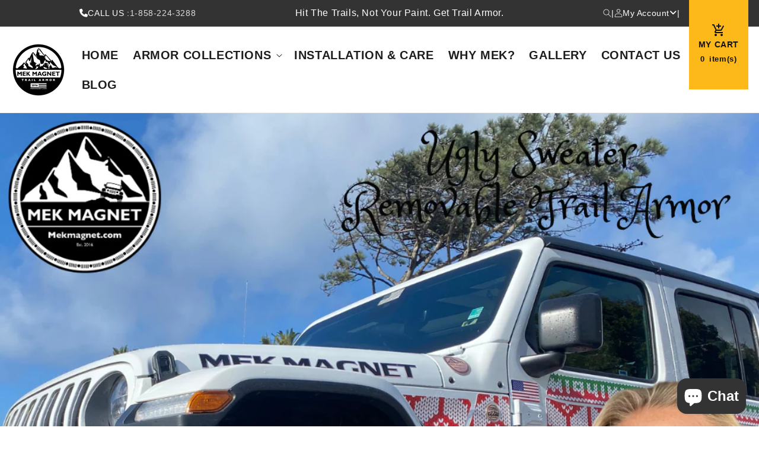

--- FILE ---
content_type: text/css
request_url: https://www.mekmagnet.com/cdn/shop/t/86/assets/section-blog-post.css?v=150338533912445407631716906149
body_size: -42
content:
.article-template>*:first-child:not(.article-template__hero-container){margin-top:5rem}@media screen and (min-width: 750px){.article-template>*:first-child:not(.article-template__hero-container){margin-top:calc(5rem + var(--page-width-margin))}}.article-template__hero-container{max-width:130rem;margin:0 auto}.article-template__hero-small{height:11rem}.article-template__hero-medium{height:22rem}.article-template__hero-large{height:33rem}@media screen and (min-width: 750px) and (max-width: 989px){.article-template__hero-small{height:22rem}.article-template__hero-medium{height:44rem}.article-template__hero-large{height:66rem}}@media screen and (min-width: 990px){.article-template__hero-small{height:27.5rem}.article-template__hero-medium{height:55rem}.article-template__hero-large{height:82.5rem}}.article-template header{margin-top:4.4rem;margin-bottom:2rem;line-height:calc(.8 / var(--font-body-scale))}@media screen and (min-width: 750px){.article-template header{margin-top:5rem}}.article-template__title{margin:0}.article-template__title:not(:only-child){margin-bottom:1rem}.article-template__link{font-size:1.8rem;display:flex;justify-content:center;align-items:center;text-decoration:none}.article-template__link .icon-wrap{display:flex;margin-right:1rem;transform:rotate(180deg)}.article-template__content{margin-top:3rem;margin-bottom:3rem}.article-template__social-sharing{margin-top:3rem}.article-template__social-sharing+header,.article-template__social-sharing+.article-template__content{margin-top:1.5rem}.article-template__comment-wrapper{margin-top:5rem;padding:2.7rem 0}@media screen and (min-width: 750px){.article-template__comment-wrapper{margin-top:6rem;padding:3.6rem 0}}.article-template__comment-wrapper h2{margin-top:0}.article-template__comments{margin-bottom:5rem}@media screen and (min-width: 750px){.article-template__comments{margin-bottom:7rem}}.article-template__comments-fields{margin-bottom:4rem}.article-template__comments-comment{color:rgba(var(--color-foreground),.75);background-color:rgb(var(--color-background));margin-bottom:1.5rem;padding:2rem 2rem 1.5rem}@media screen and (min-width: 750px){.article-template__comments-comment{padding:2rem 2.5rem}}.article-template__comments-comment p{margin:0 0 1rem}.article-template__comment-fields>*{margin-bottom:3rem}@media screen and (min-width: 750px){.article-template__comment-fields{display:grid;grid-template-columns:repeat(2,1fr);grid-column-gap:4rem}}.article-template__comment-warning{margin:2rem 0 2.5rem}@media screen and (min-width: 990px){.article-template__comments .pagination-wrapper{margin:5rem 0 8rem}}.article-template__back:last-child{margin-bottom:3.2rem}
/*# sourceMappingURL=/cdn/shop/t/86/assets/section-blog-post.css.map?v=150338533912445407631716906149 */


--- FILE ---
content_type: text/javascript
request_url: https://www.mekmagnet.com/cdn/shop/t/86/assets/custom.js?v=166939231846087509901716906149
body_size: -525
content:
let Btn={listBtn:document.querySelector("#list--view"),gridBtn:document.querySelector("#grid--view")};for(let obj in Btn)Btn[obj]!=null&&Btn[obj].addEventListener("click",changeLayout,!0);function changeLayout(e){e.preventDefault(),this.classList.add("custom-active"),this.id!="grid--view"?(document.querySelector("#grid--view").classList.remove("custom-active"),document.querySelector(".product-grid").classList.add(this.id),document.querySelector(".product-grid").classList.remove("grid--view")):(document.querySelector("#list--view").classList.remove("custom-active"),document.querySelector(".product-grid").classList.add(this.id),document.querySelector(".product-grid").classList.remove("list--view"))}
//# sourceMappingURL=/cdn/shop/t/86/assets/custom.js.map?v=166939231846087509901716906149
